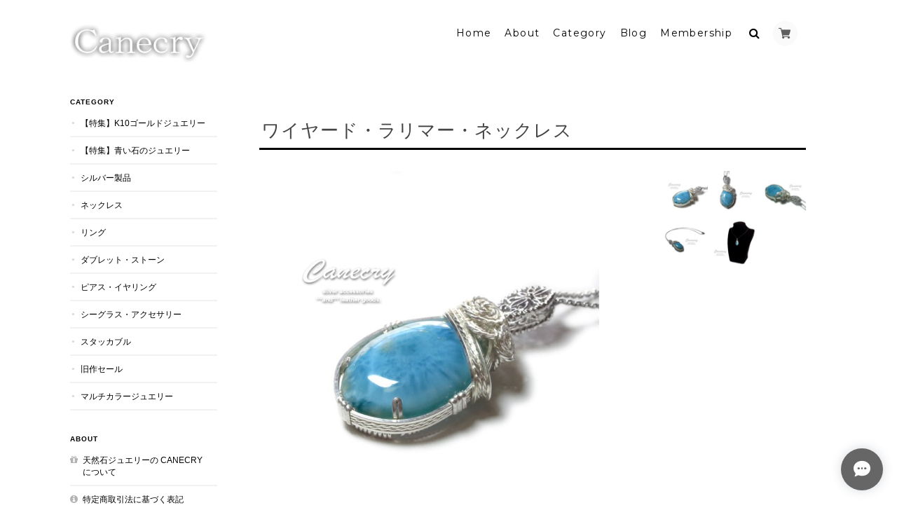

--- FILE ---
content_type: text/html; charset=UTF-8
request_url: https://www.canecry.shop/items/1320348/reviews?format=user&score=&page=1
body_size: 2991
content:
				<li class="review01__listChild">
			<figure class="review01__itemInfo">
				<a href="/items/80433278" class="review01__imgWrap">
					<img src="https://baseec-img-mng.akamaized.net/images/item/origin/cfab101ad4fb772f899ef3f3110f6c9c.jpg?imformat=generic&q=90&im=Resize,width=146,type=normal" alt="エメラルド原石のリング" class="review01__img">
				</a>
				<figcaption class="review01__item">
					<i class="review01__iconImg ico--good"></i>
					<p class="review01__itemName">エメラルド原石のリング</p>
										<time datetime="2025-08-14" class="review01__date">2025/08/14</time>
				</figcaption>
			</figure><!-- /.review01__itemInfo -->
								</li>
				<li class="review01__listChild">
			<figure class="review01__itemInfo">
				<a href="/items/83075377" class="review01__imgWrap">
					<img src="https://baseec-img-mng.akamaized.net/images/item/origin/0261884cad87297efe653614d48611cf.jpg?imformat=generic&q=90&im=Resize,width=146,type=normal" alt="ムーンストーンのリング" class="review01__img">
				</a>
				<figcaption class="review01__item">
					<i class="review01__iconImg ico--good"></i>
					<p class="review01__itemName">ムーンストーンのリング</p>
										<time datetime="2025-06-21" class="review01__date">2025/06/21</time>
				</figcaption>
			</figure><!-- /.review01__itemInfo -->
						<p class="review01__comment">存在感のあるリング台と2色のブルーシラーがとても美しいムーンストーンで絶妙なバランスが最高です💍
画像でも素敵でしたが実物もとても素敵なリングで嬉しいです✨
本当にありがとうございました🙇🏻‍♀️‪‪
大事にさせていただきます！</p>
								</li>
				<li class="review01__listChild">
			<figure class="review01__itemInfo">
				<a href="/items/80433275" class="review01__imgWrap">
					<img src="https://baseec-img-mng.akamaized.net/images/item/origin/29b4d775a82da240608ccb456114b5b2.jpg?imformat=generic&q=90&im=Resize,width=146,type=normal" alt="ベリル原石のリング" class="review01__img">
				</a>
				<figcaption class="review01__item">
					<i class="review01__iconImg ico--good"></i>
					<p class="review01__itemName">ベリル原石のリング</p>
										<time datetime="2025-05-24" class="review01__date">2025/05/24</time>
				</figcaption>
			</figure><!-- /.review01__itemInfo -->
						<p class="review01__comment">原石のリングって色々あって迷いますが、こちらは柔らかな色合いにハードな枠の組み合わせが良いなぁと…
念の為少し大きめ14号でお願いしましたら、想像より腕が細かったのでゆったりとつけられそうです
もうすぐ還暦のおばあちゃんですが、末長くうちに居てもらおうと思います
レビューが遅くなってごめんなさい
かわいいお品をありがとうございました</p>
								</li>
				<li class="review01__listChild">
			<figure class="review01__itemInfo">
				<a href="/items/103495979" class="review01__imgWrap">
					<img src="https://baseec-img-mng.akamaized.net/images/item/origin/68807d3eb05e74bfa567938fbbd57a83.jpg?imformat=generic&q=90&im=Resize,width=146,type=normal" alt="糸魚川翡翠のリング" class="review01__img">
				</a>
				<figcaption class="review01__item">
					<i class="review01__iconImg ico--good"></i>
					<p class="review01__itemName">糸魚川翡翠のリング</p>
										<time datetime="2025-05-24" class="review01__date">2025/05/24</time>
				</figcaption>
			</figure><!-- /.review01__itemInfo -->
								</li>
				<li class="review01__listChild">
			<figure class="review01__itemInfo">
				<a href="/items/103534078" class="review01__imgWrap">
					<img src="https://baseec-img-mng.akamaized.net/images/item/origin/e10f253be647203e8b7e6b27b4aab3ae.jpg?imformat=generic&q=90&im=Resize,width=146,type=normal" alt="カバンサイトのリング(#309)" class="review01__img">
				</a>
				<figcaption class="review01__item">
					<i class="review01__iconImg ico--good"></i>
					<p class="review01__itemName">カバンサイトのリング(#309)</p>
										<time datetime="2025-04-08" class="review01__date">2025/04/08</time>
				</figcaption>
			</figure><!-- /.review01__itemInfo -->
						<p class="review01__comment">素敵なリングでした</p>
								</li>
				<li class="review01__listChild">
			<figure class="review01__itemInfo">
				<a href="/items/84967214" class="review01__imgWrap">
					<img src="https://baseec-img-mng.akamaized.net/images/item/origin/63d629c9c2e527a8b71403ef27244f09.jpg?imformat=generic&q=90&im=Resize,width=146,type=normal" alt="サンストーンのリング" class="review01__img">
				</a>
				<figcaption class="review01__item">
					<i class="review01__iconImg ico--good"></i>
					<p class="review01__itemName">サンストーンのリング</p>
										<time datetime="2025-03-26" class="review01__date">2025/03/26</time>
				</figcaption>
			</figure><!-- /.review01__itemInfo -->
						<p class="review01__comment">すごく気に入っています。また利用させて頂きます！</p>
								</li>
				<li class="review01__listChild">
			<figure class="review01__itemInfo">
				<a href="/items/91037144" class="review01__imgWrap">
					<img src="https://baseec-img-mng.akamaized.net/images/item/origin/90e8a1e1a6d51c08d563e798f0e3507f.jpg?imformat=generic&q=90&im=Resize,width=146,type=normal" alt="アクアマリンのリング" class="review01__img">
				</a>
				<figcaption class="review01__item">
					<i class="review01__iconImg ico--good"></i>
					<p class="review01__itemName">アクアマリンのリング</p>
										<time datetime="2025-03-12" class="review01__date">2025/03/12</time>
				</figcaption>
			</figure><!-- /.review01__itemInfo -->
								</li>
				<li class="review01__listChild">
			<figure class="review01__itemInfo">
				<a href="/items/90623015" class="review01__imgWrap">
					<img src="https://baseec-img-mng.akamaized.net/images/item/origin/1b19a7c79f25913378ecad0fb63f3e8e.jpg?imformat=generic&q=90&im=Resize,width=146,type=normal" alt="糸魚川翡翠のリング" class="review01__img">
				</a>
				<figcaption class="review01__item">
					<i class="review01__iconImg ico--good"></i>
					<p class="review01__itemName">糸魚川翡翠のリング</p>
										<time datetime="2024-10-23" class="review01__date">2024/10/23</time>
				</figcaption>
			</figure><!-- /.review01__itemInfo -->
						<p class="review01__comment">写真も素敵ですが、実物を手に取ってみると本当に綺麗で…感動しました！ お直しや梱包も丁寧で、発送も迅速に対応してくださいました。ありがとうございます！
本当に綺麗なリングで、とても嬉しいです。大切にさせていただきます。</p>
								</li>
				<li class="review01__listChild">
			<figure class="review01__itemInfo">
				<a href="/items/80891397" class="review01__imgWrap">
					<img src="https://baseec-img-mng.akamaized.net/images/item/origin/314f73980092f051cdaefe319da9122f.jpg?imformat=generic&q=90&im=Resize,width=146,type=normal" alt="ペンタゴナイトのネックレス" class="review01__img">
				</a>
				<figcaption class="review01__item">
					<i class="review01__iconImg ico--good"></i>
					<p class="review01__itemName">ペンタゴナイトのネックレス</p>
										<time datetime="2024-07-11" class="review01__date">2024/07/11</time>
				</figcaption>
			</figure><!-- /.review01__itemInfo -->
						<p class="review01__comment">カットストーンの関係で発送前にご連絡頂き、結局別のデザインのペンダントヘッドを新しく作って頂く事になりましたか、素敵なネックレスをどうも有難うございました。
何回か条件を変えてネックレスを着けてもその度に家族や友人に褒められるので、いつかこちらのネックレスで青いダブレットストーンを……と狙っていたのは我ながら正しい選択だったとホクホクしています。
デザインと候補の石の関係について分かりやすくご説明頂いたり、チェーンの長さでもリクエストをお受け頂いたりと、本当にお世話になりました。重ねて御礼申し上げます。</p>
								</li>
				<li class="review01__listChild">
			<figure class="review01__itemInfo">
				<a href="/items/87341662" class="review01__imgWrap">
					<img src="https://baseec-img-mng.akamaized.net/images/item/origin/14488163b49a72b55c9c45985bb97abe.jpg?imformat=generic&q=90&im=Resize,width=146,type=normal" alt="カバンサイトのリング" class="review01__img">
				</a>
				<figcaption class="review01__item">
					<i class="review01__iconImg ico--good"></i>
					<p class="review01__itemName">カバンサイトのリング</p>
										<time datetime="2024-06-29" class="review01__date">2024/06/29</time>
				</figcaption>
			</figure><!-- /.review01__itemInfo -->
						<p class="review01__comment">かわいいです！ありがとうございました</p>
								</li>
				<li class="review01__listChild">
			<figure class="review01__itemInfo">
				<a href="/items/79392762" class="review01__imgWrap">
					<img src="https://baseec-img-mng.akamaized.net/images/item/origin/002805e763fbf00a6700b84fc1927273.jpg?imformat=generic&q=90&im=Resize,width=146,type=normal" alt="カバンサイトのリング(cvs-0342)" class="review01__img">
				</a>
				<figcaption class="review01__item">
					<i class="review01__iconImg ico--good"></i>
					<p class="review01__itemName">カバンサイトのリング(cvs-0342)</p>
										<time datetime="2023-11-10" class="review01__date">2023/11/10</time>
				</figcaption>
			</figure><!-- /.review01__itemInfo -->
								</li>
				<li class="review01__listChild">
			<figure class="review01__itemInfo">
				<a href="/items/78628430" class="review01__imgWrap">
					<img src="https://baseec-img-mng.akamaized.net/images/item/origin/d05ddf228c88c479cb005d090a2b04f3.jpg?imformat=generic&q=90&im=Resize,width=146,type=normal" alt="カバンサイトのリング(cvs-0337)" class="review01__img">
				</a>
				<figcaption class="review01__item">
					<i class="review01__iconImg ico--good"></i>
					<p class="review01__itemName">カバンサイトのリング(cvs-0337)</p>
										<time datetime="2023-09-28" class="review01__date">2023/09/28</time>
				</figcaption>
			</figure><!-- /.review01__itemInfo -->
						<p class="review01__comment">想像通りの素敵なリングでした！サイズもピッタリでとっても嬉しいです🥰
「本当にこんな鮮やかな色なのかな！？」なんて思ったりもしてしまったのですが(すみません💦)本当にお写真のままの吸い込まれそうなブルーで感激です😳つやつやできれいです✨
大切にさせていただきます！ありがとうございました！</p>
								</li>
				<li class="review01__listChild">
			<figure class="review01__itemInfo">
				<a href="/items/77302956" class="review01__imgWrap">
					<img src="https://baseec-img-mng.akamaized.net/images/item/origin/8900dc693d99e991d8bdd91c1d6ead98.jpg?imformat=generic&q=90&im=Resize,width=146,type=normal" alt="タンザナイトのリング" class="review01__img">
				</a>
				<figcaption class="review01__item">
					<i class="review01__iconImg ico--good"></i>
					<p class="review01__itemName">タンザナイトのリング</p>
										<time datetime="2023-09-28" class="review01__date">2023/09/28</time>
				</figcaption>
			</figure><!-- /.review01__itemInfo -->
								</li>
				<li class="review01__listChild">
			<figure class="review01__itemInfo">
				<a href="/items/76990524" class="review01__imgWrap">
					<img src="https://baseec-img-mng.akamaized.net/images/item/origin/336ece2049bd4f5796f2b3f4024b8465.jpg?imformat=generic&q=90&im=Resize,width=146,type=normal" alt="サファイアのリング" class="review01__img">
				</a>
				<figcaption class="review01__item">
					<i class="review01__iconImg ico--good"></i>
					<p class="review01__itemName">サファイアのリング</p>
										<time datetime="2023-08-12" class="review01__date">2023/08/12</time>
				</figcaption>
			</figure><!-- /.review01__itemInfo -->
						<p class="review01__comment">発送めちゃくちゃ早くてびっくりです。
2重のミル打ちとっても綺麗で、横から見たアームの造形好み過ぎます。石も凄く魅力的。
ありがとうございました！</p>
								</li>
				<li class="review01__listChild">
			<figure class="review01__itemInfo">
				<a href="/items/75166818" class="review01__imgWrap">
					<img src="https://baseec-img-mng.akamaized.net/images/item/origin/83f361eb0fea5de51fd1ad40b0dc7510.jpg?imformat=generic&q=90&im=Resize,width=146,type=normal" alt="スピネルとサファイアのリング" class="review01__img">
				</a>
				<figcaption class="review01__item">
					<i class="review01__iconImg ico--good"></i>
					<p class="review01__itemName">スピネルとサファイアのリング</p>
										<time datetime="2023-08-10" class="review01__date">2023/08/10</time>
				</figcaption>
			</figure><!-- /.review01__itemInfo -->
						<p class="review01__comment">キラキラとかわいいリングです(*^^*)
今回もとても気に入っています。
1つでも、他のリングと重ねても素敵だと思います。
いつもすぐにご発送いただいてありがとうございます♪</p>
								</li>
				<li class="review01__listChild">
			<figure class="review01__itemInfo">
				<a href="/items/74799835" class="review01__imgWrap">
					<img src="https://baseec-img-mng.akamaized.net/images/item/origin/700b70eae3f39a23a717aebc86c50f77.jpg?imformat=generic&q=90&im=Resize,width=146,type=normal" alt="中央の濃いルビーとタンザナイト、カボションのピンクトルマリンとアクアマリン、カイヤナイトとサファイアとアパタイトとエメラルドのリング" class="review01__img">
				</a>
				<figcaption class="review01__item">
					<i class="review01__iconImg ico--good"></i>
					<p class="review01__itemName">中央の濃いルビーとタンザナイト、カボションのピンクトルマリンとアクアマリン、カイヤナイトとサファイアとアパタイトとエメラルドのリング</p>
										<time datetime="2023-08-02" class="review01__date">2023/08/02</time>
				</figcaption>
			</figure><!-- /.review01__itemInfo -->
						<p class="review01__comment">お花畑のような素敵なリングです。

ちょっとしたハプニングもありましたが
迅速丁寧に対応して頂けました。
ありがとうございました。

このシリーズのリング、とても好きなので
これからの作品も楽しみにしています。</p>
								</li>
				<li class="review01__listChild">
			<figure class="review01__itemInfo">
				<a href="/items/76796165" class="review01__imgWrap">
					<img src="https://baseec-img-mng.akamaized.net/images/item/origin/2de922efbb363bbbe244972436823fc4.jpg?imformat=generic&q=90&im=Resize,width=146,type=normal" alt="アクアマリンのリング" class="review01__img">
				</a>
				<figcaption class="review01__item">
					<i class="review01__iconImg ico--good"></i>
					<p class="review01__itemName">アクアマリンのリング</p>
										<time datetime="2023-07-31" class="review01__date">2023/07/31</time>
				</figcaption>
			</figure><!-- /.review01__itemInfo -->
						<p class="review01__comment">アクアマリンの美しいカット素敵です</p>
								</li>
				<li class="review01__listChild">
			<figure class="review01__itemInfo">
				<a href="/items/76953075" class="review01__imgWrap">
					<img src="https://baseec-img-mng.akamaized.net/images/item/origin/e933077bba2c67b39c4c35c47523e55e.jpg?imformat=generic&q=90&im=Resize,width=146,type=normal" alt="ムーンストーン原石のリング" class="review01__img">
				</a>
				<figcaption class="review01__item">
					<i class="review01__iconImg ico--good"></i>
					<p class="review01__itemName">ムーンストーン原石のリング</p>
										<time datetime="2023-07-30" class="review01__date">2023/07/30</time>
				</figcaption>
			</figure><!-- /.review01__itemInfo -->
						<p class="review01__comment">今回もとても素敵な作品をありがとうございました(*^^*)</p>
								</li>
				<li class="review01__listChild">
			<figure class="review01__itemInfo">
				<a href="/items/75619576" class="review01__imgWrap">
					<img src="https://baseec-img-mng.akamaized.net/images/item/origin/95ecc4a22b88dd48754105026f3127f3.jpg?imformat=generic&q=90&im=Resize,width=146,type=normal" alt="ダイヤモンドと青っぽい石盛り合わせのリング" class="review01__img">
				</a>
				<figcaption class="review01__item">
					<i class="review01__iconImg ico--good"></i>
					<p class="review01__itemName">ダイヤモンドと青っぽい石盛り合わせのリング</p>
										<time datetime="2023-07-14" class="review01__date">2023/07/14</time>
				</figcaption>
			</figure><!-- /.review01__itemInfo -->
						<p class="review01__comment">とっても可愛いです💕</p>
								</li>
				<li class="review01__listChild">
			<figure class="review01__itemInfo">
				<a href="/items/75721291" class="review01__imgWrap">
					<img src="https://baseec-img-mng.akamaized.net/images/item/origin/b2bb97e0ac9c108bd17293ea87231609.jpg?imformat=generic&q=90&im=Resize,width=146,type=normal" alt="ヴィクトリアストーンのリング" class="review01__img">
				</a>
				<figcaption class="review01__item">
					<i class="review01__iconImg ico--good"></i>
					<p class="review01__itemName">ヴィクトリアストーンのリング</p>
										<time datetime="2023-07-01" class="review01__date">2023/07/01</time>
				</figcaption>
			</figure><!-- /.review01__itemInfo -->
						<p class="review01__comment">緑色の翼のような石が気に入っています。
指に沿う丸みのある形も良いです。
今回もすぐに届けて頂き、ありがとうございます。
いつもありがとうございます。</p>
								</li>
		